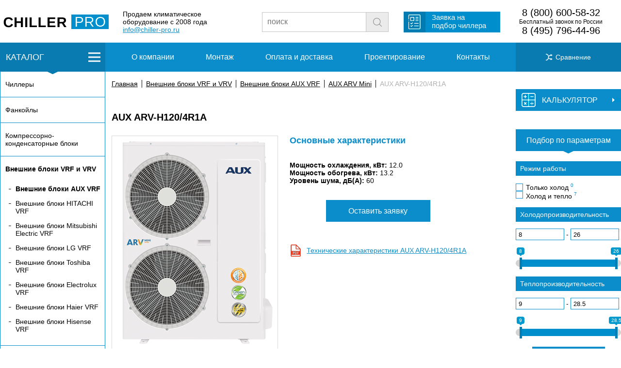

--- FILE ---
content_type: text/html
request_url: https://chiller-pro.ru/catalog/vrf-i-vrv-sistemy-vneshnie-bloki/vneshnie-bloki-aux-vrf/aux-arv-mini/aux-arv-h120-4r1a.html
body_size: 7574
content:
<!doctype html>
<html>
<head>
  <meta charset="utf-8" />
	<meta name="viewport" content="width=device-width, initial-scale=1.0">
  <title>Внешние блоки VRF и VRV AUX ARV-H120/4R1A в Москве - описание, технические характеристики, сравнение, заказ</title>
<meta name="description" content="AUX ARV Mini - AUX ARV-H120/4R1A в Москве - описание, технические характеристики, сравнение, заказ" />

<link rel="canonical" href="https://chiller-pro.ru/catalog/vrf-i-vrv-sistemy-vneshnie-bloki/vneshnie-bloki-aux-vrf/aux-arv-mini/aux-arv-h120-4r1a.html"/>

	<link rel="icon" href="https://chiller-pro.ru/favicon.ico" type="image/x-icon" />
	<link rel="icon" href="https://chiller-pro.ru/favicon.png" type="image/png">

	<link rel="stylesheet" href="/css/styles.css">

	<link rel="stylesheet" href="/css/item.css">
	<link rel="stylesheet" href="/css/catalog.css">
	<link rel="stylesheet" href="/css/styles-mobile.css">

	<script src="/js/jquery-3.3.1.min.js"></script>
	<link rel="stylesheet" href="https://cdnjs.cloudflare.com/ajax/libs/fancybox/3.0.47/jquery.fancybox.min.css" />
	<script src="https://cdnjs.cloudflare.com/ajax/libs/fancybox/3.0.47/jquery.fancybox.min.js"></script>

	<script src="/js/ion.rangeSlider.min.js"></script>
	<link href="/js/ion.rangeSlider.css" rel="stylesheet" />
	<link href="/js/ion.rangeSlider.skinFlat.css" rel="stylesheet" />

	<script src="/js/js.js"></script>
	<script src="/js/form.js"></script>
	<script src="/js/item.js"></script>
	<script src="/js/filter.js"></script>
<!-- Yandex.Metrika counter -->
<script type="text/javascript" >
   (function(m,e,t,r,i,k,a){m[i]=m[i]||function(){(m[i].a=m[i].a||[]).push(arguments)};
   m[i].l=1*new Date();k=e.createElement(t),a=e.getElementsByTagName(t)[0],k.async=1,k.src=r,a.parentNode.insertBefore(k,a)})
   (window, document, "script", "https://mc.yandex.ru/metrika/tag.js", "ym");

   ym(53034664, "init", {
        clickmap:true,
        trackLinks:true,
        accurateTrackBounce:true,
        webvisor:true
   });
</script>
<noscript><div><img src="https://mc.yandex.ru/watch/53034664" style="position:absolute; left:-9999px;" alt="" /></div></noscript>
<!-- /Yandex.Metrika counter --></head>
<body>
<div class="modal-wrapper">
			<div class="z-form" id="z-form">
			<img class="cls" id="z-form-cls" src="/img/cls.png" />
				<div class="ztl">Заявка на AUX ARV-H120/4R1A</div>
				<form action="" method="post" id="req-form">
					<div class="field-ttl">Имя</div>
					<input type="text" name="name" value="" placeholder="Ваше имя" class="fields" required="required"><br>
					<div class="field-ttl">Телефон / E-mail</div>
					<input type="text" name="phone" value="" placeholder="Ваш телефон / E-mail" class="fields" required="required"><br /><br /><br /><br />
					<div style="text-align:center"><input type="submit" value="Отправить"></div>
					<input name="eq-name" type="hidden" value="AUX ARV-H120/4R1A">
				</form>
			</div>
<div class="overlay"></div>
</div><div class="blackout"></div>
<div class="blackout2"></div>
<div class="header-fake"></div>
<div class="block-wrap header-wrap">
	<div class="block-width header">
		<div class="h-logo">
			<a href="/"><img alt="" src="/img/logo.png"></a>
		</div><div class="slogan">
			<span>Продаем климатическое<br />
			оборудование с 2008 года<br />
			<a href="mailto:info@chiller-pro.ru">info@chiller-pro.ru</a></span>
		</div><div class="search">
			<form method="get" action="/search/">
				<input type="text" name="text" placeholder="поиск" value=""><input type="submit" name="search_btn" value=" ">
			        <input type="hidden" name="searchid" value="2342656"/><input type="hidden" name="l10n" value="ru"/><input type="hidden" name="reqenc" value=""/>
			</form> 
		</div>
		<div class="req">
			<div class="req-btn">
				<span><a href="/zayavka.html">Заявка на<br />
				подбор чиллера</a></span>
			</div>
		</div>
		<div class="phones">
			<span><a href="tel:88002340588" class="p-highlight">8 (800) 600-58-32</a><br />
				Бесплатный звонок по России<br />
				<a href="tel:84952254888" class="p-highlight">8 (495) 796-44-96</a>
			</span>
		</div>
		<a class="phone-mob" href="tel:+74957964496"><img src="/img/phone.svg"></a>
		<div class="menu__burger"><div class="burger"><span></span></div></div>
	</div>
</div><div class="mobile-upmenu">
						<ul class="m-list">
				<li class="mli1"><a href="/about.html"><span>О компании</span></a></li>
				<li class="mli2"><a href="/montazh.html"><span>Монтаж</span></a></li>
				<li class="mli3"><a href="/oplata.html"><span>Оплата и доставка</span></a></li>
				<li class="mli4"><a href="/project.html"><span>Проектирование</span></a></li>
				<li class="mli5"><a href="/contacts.html"><span>Контакты</span></a></li>
			</ul>
</div>
<div class="mobile-catalog shadowed"><ul class="catalog-l-ul"><li class="flli" id="clb1"><a href="/catalog/chillery/" class="fl">Чиллеры</a></li><li class="flli" id="clb2"><a href="/catalog/fancoil/" class="fl">Фанкойлы</a></li><li class="flli" id="clb5"><a href="/catalog/kompressorno-kondensatornye-bloki/" class="fl">Компрессорно-конденсаторные блоки</a></li><li class="active flli" id="clb3"><a href="/catalog/vrf-i-vrv-sistemy-vneshnie-bloki/" class="fl" id="clb3"><strong>Внешние блоки VRF и VRV</strong></a><ul><li class="active"><a href="/catalog/vrf-i-vrv-sistemy-vneshnie-bloki/vneshnie-bloki-aux-vrf/"><strong>Внешние блоки AUX VRF</strong></a></li><li><a href="/catalog/vrf-i-vrv-sistemy-vneshnie-bloki/vneshnie-bloki-hitachi-vrf/">Внешние блоки HITACHI VRF</a></li><li><a href="/catalog/vrf-i-vrv-sistemy-vneshnie-bloki/vneshnie-bloki-mitsubishi-electric-vrf/">Внешние блоки Mitsubishi Electric VRF</a></li><li><a href="/catalog/vrf-i-vrv-sistemy-vneshnie-bloki/vneshnie-bloki-lg-vrf/">Внешние блоки LG VRF</a></li><li><a href="/catalog/vrf-i-vrv-sistemy-vneshnie-bloki/vneshnie-bloki-toshiba-vrf/">Внешние блоки Toshiba VRF</a></li><li><a href="/catalog/vrf-i-vrv-sistemy-vneshnie-bloki/vneshnie-bloki-electrolux-vrf/">Внешние блоки Electrolux VRF</a></li><li><a href="/catalog/vrf-i-vrv-sistemy-vneshnie-bloki/vneshnie-bloki-haier-vrf/">Внешние блоки Haier VRF</a></li><li><a href="/catalog/vrf-i-vrv-sistemy-vneshnie-bloki/vneshnie-bloki-hisense-vrf/">Внешние блоки Hisense VRF</a></li></ul></li><li class="flli" id="clb97"><a href="/catalog/vrf-i-vrv-sistemy-vnutrennie-bloki/" class="fl">Внутренние блоки VRF и VRV</a></li><li class="flli" id="clb4"><a href="/catalog/precizionnye-kondicionery/" class="fl">Прецизионные кондиционеры</a></li><li class="flli" id="clb8"><a href="/catalog/ruftopy/" class="fl">Руфтопы</a></li><li class="flli" id="clb204"><a href="/catalog/kassetnye-kondicionery/" class="fl">Кассетные кондиционеры</a></li><li class="flli" id="clb211"><a href="/catalog/kanalnye-kondicionery/" class="fl">Канальные кондиционеры</a></li><li class="flli" id="clb218"><a href="/catalog/napolno-potolochnye-kondicionery/" class="fl">Напольно-потолочные кондиционеры</a></li><li class="flli" id="clb225"><a href="/catalog/kolonnye-kondicionery/" class="fl">Колонные кондиционеры</a></li><li class="flli" id="clb385"><a href="/catalog/uvlazhnenie-vozduha/" class="fl">Увлажнение воздуха</a></li><li class="flli" id="clb389"><a href="/catalog/ventilyaciya/" class="fl">Вентиляция</a></li></ul></div>
<div class="block-wrap upmenu">
 <div class="menu-wrap">
	<div class="block-width menu">
		<div class="m-catalog-btn div-l" id="m-catalog-btn">КАТАЛОГ</div>
		<a href="/compare.html" style="color: #ffffff;"><div class="div-r m-comp"><span>Сравнение <span class="m-comp-num"></span></span></div></a>
		<div class="div-c">
						<ul class="m-list">
				<li class="mli1"><a href="/about.html"><span>О компании</span></a></li>
				<li class="mli2"><a href="/montazh.html"><span>Монтаж</span></a></li>
				<li class="mli3"><a href="/oplata.html"><span>Оплата и доставка</span></a></li>
				<li class="mli4"><a href="/project.html"><span>Проектирование</span></a></li>
				<li class="mli5"><a href="/contacts.html"><span>Контакты</span></a></li>
			</ul>
			<div class="mobile-butts">
				<a class="mobile-butt-catalog" href="" style="border-right:1px solid #FFFFFF;"><div class="catalog__burger"><div class="burger"><span></span></div></div><span class="cattxt">КАТАЛОГ</span></a>
				<a class="mobile-butt mobile-butt-search" href=""><div class="mobile-butt-img"><img src="/img/loupe.svg" width="30" /></div><span>поиск</span></a>
				<a class="mobile-butt mobile-butt-compare" href="/compare.html" style="border-left:1px solid #FFFFFF;"><div class="mobile-butt-img"><img src="/img/sravn.svg" width="30" /></div><span>сравнение</span></a>
				<a class="mobile-butt mobile-butt-filter" href="" style="border-left:1px solid #FFFFFF;"><div class="mobile-butt-img"><img src="/img/filter.svg" width="30" /></div><span>фильтр</span></a>
			</div>
		</div>
	</div>
 </div>
</div>

<div class="mobile-search">
			<form method="get" action="/search/">
				<input type="text" name="text" placeholder="поиск" value=""><input type="submit" name="search_btn" value=" ">
			        <input type="hidden" name="searchid" value="2342656"><input type="hidden" name="l10n" value="ru"><input type="hidden" name="reqenc" value="">
			</form> 
</div><div class="block-wrap">
	<div class="block-width clearfix content">
		<div class="div-l">
			<div class="catalog-l" id="catalog-l"><ul class="catalog-l-ul"><li class="flli" id="clb1"><a href="/catalog/chillery/" class="fl">Чиллеры</a></li><li class="flli" id="clb2"><a href="/catalog/fancoil/" class="fl">Фанкойлы</a></li><li class="flli" id="clb5"><a href="/catalog/kompressorno-kondensatornye-bloki/" class="fl">Компрессорно-конденсаторные блоки</a></li><li class="active flli" id="clb3"><a href="/catalog/vrf-i-vrv-sistemy-vneshnie-bloki/" class="fl" id="clb3"><strong>Внешние блоки VRF и VRV</strong></a><ul><li class="active"><a href="/catalog/vrf-i-vrv-sistemy-vneshnie-bloki/vneshnie-bloki-aux-vrf/"><strong>Внешние блоки AUX VRF</strong></a></li><li><a href="/catalog/vrf-i-vrv-sistemy-vneshnie-bloki/vneshnie-bloki-hitachi-vrf/">Внешние блоки HITACHI VRF</a></li><li><a href="/catalog/vrf-i-vrv-sistemy-vneshnie-bloki/vneshnie-bloki-mitsubishi-electric-vrf/">Внешние блоки Mitsubishi Electric VRF</a></li><li><a href="/catalog/vrf-i-vrv-sistemy-vneshnie-bloki/vneshnie-bloki-lg-vrf/">Внешние блоки LG VRF</a></li><li><a href="/catalog/vrf-i-vrv-sistemy-vneshnie-bloki/vneshnie-bloki-toshiba-vrf/">Внешние блоки Toshiba VRF</a></li><li><a href="/catalog/vrf-i-vrv-sistemy-vneshnie-bloki/vneshnie-bloki-electrolux-vrf/">Внешние блоки Electrolux VRF</a></li><li><a href="/catalog/vrf-i-vrv-sistemy-vneshnie-bloki/vneshnie-bloki-haier-vrf/">Внешние блоки Haier VRF</a></li><li><a href="/catalog/vrf-i-vrv-sistemy-vneshnie-bloki/vneshnie-bloki-hisense-vrf/">Внешние блоки Hisense VRF</a></li></ul></li><li class="flli" id="clb97"><a href="/catalog/vrf-i-vrv-sistemy-vnutrennie-bloki/" class="fl">Внутренние блоки VRF и VRV</a></li><li class="flli" id="clb4"><a href="/catalog/precizionnye-kondicionery/" class="fl">Прецизионные кондиционеры</a></li><li class="flli" id="clb8"><a href="/catalog/ruftopy/" class="fl">Руфтопы</a></li><li class="flli" id="clb204"><a href="/catalog/kassetnye-kondicionery/" class="fl">Кассетные кондиционеры</a></li><li class="flli" id="clb211"><a href="/catalog/kanalnye-kondicionery/" class="fl">Канальные кондиционеры</a></li><li class="flli" id="clb218"><a href="/catalog/napolno-potolochnye-kondicionery/" class="fl">Напольно-потолочные кондиционеры</a></li><li class="flli" id="clb225"><a href="/catalog/kolonnye-kondicionery/" class="fl">Колонные кондиционеры</a></li><li class="flli" id="clb385"><a href="/catalog/uvlazhnenie-vozduha/" class="fl">Увлажнение воздуха</a></li><li class="flli" id="clb389"><a href="/catalog/ventilyaciya/" class="fl">Вентиляция</a></li></ul></div>						<div class="news-l">
				<div class="news-l-h">Новости</div>
				<div class="news-l-list">
 <div class="news-l-list-h">Новинка от Carrier</div>
 Компания Carrier, производитель чиллеров, выпустила свою первую серию реверсивных высокотемпературных тепловых насосов AquaSnap 61AQ, ориентированных на коммерческое применение и работающих на основе использования природного хладагента R-290.
 <div class="news-l-list-b">
  <div class="news-l-list-date n-date">12.11.2025</div>
  <a href="/news/novinka-ot-carrier.html">
   <div class="news-l-list-more">подробнее</div>
  </a>
 </div>
</div><div class="news-l-list">
 <div class="news-l-list-h">Новинка — внутренние блоки VRF-систем Hisense </div>
 В линейке внутренних блоков мультизональных систем кондиционирования воздуха Hisense появились модели колонного типа. Предназначены они для установки в просторных помещениях коммерческих зданий: в ресторанах, кафе, спортивных и гостиничных комплексах, офисах открытого типа, залах ожидания вокзалов, торговых и развлекательных центрах. Они отличаются эстетичным дизайном, возможностью выбора одного из четырёх режимов работы и дальностью подачи воздушного потока до 22 метров.
 <div class="news-l-list-b">
  <div class="news-l-list-date n-date">24.10.2025</div>
  <a href="/news/novinka--vnutrennie-bloki-vrf-sistem-hisense.html">
   <div class="news-l-list-more">подробнее</div>
  </a>
 </div>
</div><div class="news-l-list">
 <div class="news-l-list-h">Обновление полупромышленных кондиционеров Dantex</div>
 Компания Dantex укрепляет свои позиции на российском рынке климатического оборудования, представляя обновлённую серию полупромышленных кондиционеров для применения на различных крупных объектах. Новые системы кондиционирования энергоэффективны и удобны в эксплуатации. Предназначены для создания комфортного микроклимата в офисах, гостиницах, магазинах и других коммерческих и общественных пространствах. Характеризуются гармоничным сочетанием передовых инженерных решений, высокого качества исполнения и продуманного дизайна.
 <div class="news-l-list-b">
  <div class="news-l-list-date n-date">11.09.2025</div>
  <a href="/news/obnovlenie-polupromyshlennyh-kondicionerov-dantex.html">
   <div class="news-l-list-more">подробнее</div>
  </a>
 </div>
</div>				<a href="/news/"><div class="news-l-all">Все новости</div></a>
			</div>		</div>
		<div class="div-r">
							<div class="calc">
					<div class="hcalc" id="hcalc">
						<div class="acalc" id="acalc">
							<div class="tcalc">КАЛЬКУЛЯТОР</div>
						</div>
					</div>
					<div class="wbcalc" id="wbcalc">
						<div class="bcalc" id="bcalc">
							<form method="post" id="rf-calc">
								<span class="csfont">Расход жидкости</span>
								<input type="number" min="0" value="0" name="rashod" required> м<sup>3</sup><br /><br />
								<span class="csfont">Температура на входе в чиллер</span>
								<input type="number" min="5" step="1" max="200" name="vihodtemp" required value="5"> ºС<br /><br />
								<span class="csfont">Температура на выходе из чиллера</span>
								<input type="number" min="5" step="1" max="200" name="vhodtemp" required value="10"> ºС<br /><br />
								<div align="center"><span id="rf-response">-</span> <strong>кВт</strong></div><br />
            					<input type="submit" name="rasch" value="Рассчитать">
							</form>
						</div>
					</div>
				</div>			<div class="splitter"></div>
						<div class="filter-group-title">AUX ARV Mini</div>			<form action="/catalog/vrf-i-vrv-sistemy-vneshnie-bloki/vneshnie-bloki-aux-vrf/aux-arv-mini/" method="get" id="filterform">
					<div class="selectbp-h">Подбор по параметрам</div>
					<div class="selectbp-a"> </div>
<script>
$(document).ready(function() {
	sliderInFilterIni('f_f7float');
	sliderInFilterIni('f_f8float');
});
</script>
					<!--div class="selectbp-hs">Наличие</div>
						<div class="selectbp-filter">
							<input type="checkbox" id="r-filter-n-nal"><label for="r-filter-n-nal"> Только товары в наличии</label>
							<input type="checkbox" id="r-filter-n-zak"><label for="r-filter-n-zak"> Товары под заказ</label>
						</div-->
					<div class="selectbp-hs">Режим работы</div>
						<div class="selectbp-filter">
														<input name="f_f6bool_0" value="1" type="checkbox" id="f_f6boolon"><label for="f_f6boolon"> Только холод <span class="selectbp-filter-brand-num">0</span></label>
														<input name="f_f6bool_1" value="1" type="checkbox" id="f_f6booloff"><label for="f_f6booloff"> Холод и тепло <span class="selectbp-filter-brand-num">7</span></label>
						</div>












					<div class="selectbp-hs">Холодопроизводительность</div>
						<div class="selectbp-filter">
														<input type="number" step="0.01" name="f_f7float_from" min="8" max="26" value="8" class="r-filter-prices"> - <input type="number" step="0.01" min="8" max="26" class="r-filter-prices" name="f_f7float_to" value="26">
							<input type="text" class="fslider" id="f_f7float" value="" />
						</div>


					<div class="selectbp-hs">Теплопроизводительность</div>
						<div class="selectbp-filter">
														<input type="number" step="0.01" name="f_f8float_from" min="9" max="28.5" value="9" class="r-filter-prices"> - <input type="number" step="0.01" min="9" max="28.5" class="r-filter-prices" name="f_f8float_to" value="28.5">
							<input type="text" class="fslider" id="f_f8float" value="" />
						</div>
<input type="hidden" name="fsubmited" value="1">
<button type="submit" id="rfiltersubmit">Применить</button>
<br />
</form>
<div id="r-apply"><span>Показать</span></div>
<div id="groupid" data-group="105"></div>		

		</div>
		<div class="div-c">
									<div class="l-catalog-lists" id="cl1">
							<table width="100%" border="0" cellspacing="20" cellpadding="0">
								<tbody>
									<tr>
										<td valign="top" align="left" width="33%">
											<h4>Чиллеры по мощности</h4>
										</td>
										<td valign="top" align="left" width="33%">
											<h4>Чиллеры по типу</h4>
										</td>
										<td valign="top" align="left">
											<h4>Чиллеры по производителю</h4>
										</td>
									</tr>
									<tr>
										<td valign="top" align="left" width="30%">
											<ul class="catalog-l-ul-ul">
												<a href="/catalog/chillery/?f_f7float_from=0&f_f7float_to=20&fsubmited=1"><li>до 20 кВт</li></a>
												<a href="/catalog/chillery/?f_f7float_from=20&f_f7float_to=120&fsubmited=1"><li>от 20 кВт до 120 кВт</li></a>
												<a href="/catalog/chillery/?f_f7float_from=120&fsubmited=1"><li>выше 120 кВт</li></a>
											</ul>
										</td>
										<td valign="top" align="left" width="30%">
											<ul class="catalog-l-ul-ul">
<a href="/catalog/chillery/?f_f2int%5B%5D=3&fsubmited=1"><li>Воздухоохлаждаемый</li><a href="/catalog/chillery/?f_f2int%5B%5D=5&fsubmited=1"><li>С водяным охлаждением</li><a href="/catalog/chillery/?f_f2int%5B%5D=6&fsubmited=1"><li>Абсорбционные чиллеры</li>											</ul>
										</td>
										<td valign="top" align="left">
											<ul class="catalog-l-ul-ul">
												<a href="/catalog/chillery/chillery-igc/"><li>Чиллеры IGC</li></a><a href="/catalog/chillery/chillery-ballu/"><li>Чиллеры Ballu</li></a><a href="/catalog/chillery/chillery-rhoss/"><li>Чиллеры RHOSS</li></a><a href="/catalog/chillery/chillery-clint/"><li>Чиллеры Clint</li></a><a href="/catalog/chillery/chillery-carrier/"><li>Чиллеры Carrier</li></a><a href="/catalog/chillery/chillery-daikin/"><li>Чиллеры Daikin</li></a><a href="/catalog/chillery/chillery-mdv/"><li>Чиллеры MDV</li></a><a href="/catalog/chillery/chillery-vybos/"><li>Чиллеры VYBOS</li></a><a href="/catalog/chillery/chillery-climaveneta/"><li>Чиллеры Climaveneta</li></a>											</ul>
										</td>
									</tr>
								</tbody>
							</table>
						</div>						<div class="l-catalog-lists" id="cl2">
							<table width="100%" border="0" cellspacing="20" cellpadding="0">
								<tbody>
									<tr>
										<td valign="top" align="left" width="33%">
											<h4>Фанкойлы по мощности</h4>
										</td>
										<td valign="top" align="left" width="33%">
											<h4>Фанкойлы по типу</h4>
										</td>
										<td valign="top" align="left">
											<h4>Фанкойлы по производителю</h4>
										</td>
									</tr>
									<tr>
										<td valign="top" align="left" width="30%">
											<ul class="catalog-l-ul-ul">
												<a href="/catalog/fancoil/?f_f7float_from=0&f_f7float_to=3&fsubmited=1"><li>до 3 кВт</li></a>
												<a href="/catalog/fancoil/?f_f7float_from=3&f_f7float_to=6&fsubmited=1"><li>от 3 кВт до 6 кВт</li></a>
												<a href="/catalog/fancoil/?f_f7float_from=6&fsubmited=1"><li>выше 6 кВт</li></a>
											</ul>
										</td>
										<td valign="top" align="left" width="30%">
											<ul class="catalog-l-ul-ul">
<a href="/catalog/fancoil/?f_f2int%5B%5D=9&fsubmited=1"><li>Кассетный</li><a href="/catalog/fancoil/?f_f2int%5B%5D=28&fsubmited=1"><li>Канальный</li><a href="/catalog/fancoil/?f_f2int%5B%5D=29&fsubmited=1"><li>Настенный</li><a href="/catalog/fancoil/?f_f2int%5B%5D=30&fsubmited=1"><li>Напольно-потолочный</li>											</ul>
										</td>
										<td valign="top" align="left">
											<ul class="catalog-l-ul-ul">
												<a href="/catalog/fancoil/fankojly-igc/"><li>Фанкойлы IGC</li></a><a href="/catalog/fancoil/fankojly-carrier/"><li>Фанкойлы Carrier</li></a>											</ul>
										</td>
									</tr>
								</tbody>
							</table>
						</div><div class="breadcrumb"><span class="b-punct"><a href="/">Главная</a></span><span class="b-punct"><a href="/catalog/vrf-i-vrv-sistemy-vneshnie-bloki/">Внешние блоки VRF и VRV</a></span><span class="b-punct"><a href="/catalog/vrf-i-vrv-sistemy-vneshnie-bloki/vneshnie-bloki-aux-vrf/">Внешние блоки AUX VRF</a></span><span class="b-punct"><a href="/catalog/vrf-i-vrv-sistemy-vneshnie-bloki/vneshnie-bloki-aux-vrf/aux-arv-mini/">AUX ARV Mini</a></span><span class="b-punct">AUX ARV-H120/4R1A</span></div>			<h1 class="ititle">AUX ARV-H120/4R1A</h1>
			<div class="item-h-wrap">
				<div class="item-h-img">
					<div class="fancybox">
													<a href="/images/catalog/1000_0.png" data-fancybox="item"><img src="/images/catalog/335x/1000_0.png" alt="AUX ARV-H120/4R1A" title="AUX ARV-H120/4R1A" /></a>
																		</div><br />
										<form style="display: inline-block;" method="post" id="compareform">
						<input type="hidden" name="rootgroup" value="3">
						<div class="item-compare"><button type="submit" name="addcompare" value="1000">Добавить к сравнению</button> <!--span id="c-response"></span--></div>
					</form>
					<form style="display: inline-block;" method="post" id="compareformdel">
						<input type="hidden" name="rootgroup" value="3">
						<button type="submit" name="delcompare" value="1000" style="display: none;">Удалить из сравнения</button>
					</form>
				</div>
				<div class="item-h-right">
					<h2 class="hh2">Основные характеристики</h2>
					<strong>Мощность охлаждения, кВт:</strong> 12.0<br /><strong>Мощность обогрева, кВт:</strong> 13.2<br /><strong>Уровень шума, дБ(А):</strong> 60<br /><br />
										<div class="avd">
											</div><br />
					<a href="" class="i-req-btn" id="i-req-btn">Оставить заявку</a><br /><br />
					<div class="pdf"><a href="https://chiller-pro.ru/pdf/man/aux_vrf.pdf">Технические характеристики AUX ARV-H120/4R1A</a></div>					<br />

				</div>
			</div>








			<br /><br /><hr><br /><br />
			<h2 class="hh2">Технические характеристики</h2>
			<div class="tech">
				<table border="0">
<tbody>
<tr>
<td>Мощность охлаждения</td>
<td>12.0 кВт</td>
</tr>
<tr>
<td>Мощность обогрева</td>
<td>13.2 кВт</td>
</tr>
<tr>
<td>Потребляемая мощность (охлаждение)</td>
<td>3.75 кВт</td>
</tr>
<tr>
<td>Потребляемая мощность (обогрев)</td>
<td>3.80 кВт</td>
</tr>
<tr>
<td>Рабочий ток (охлаждение)</td>
<td>17.0 A</td>
</tr>
<tr>
<td>Рабочий ток (обогрев)</td>
<td>17.5 A</td>
</tr>
<tr>
<td>Уровень шума</td>
<td>60 дБ (А)</td>
</tr>
<tr>
<td>Расход воздуха</td>
<td>5000 м&sup3;/ч</td>
</tr>
<tr>
<td>EER</td>
<td>3.20</td>
</tr>
<tr>
<td>COP</td>
<td>3.47&nbsp;</td>
</tr>
<tr>
<td>Количество подключаемых внутренних блоков</td>
<td>1-6</td>
</tr>
<tr>
<td>Диаметр труб (жидкость)</td>
<td>9.52 мм</td>
</tr>
<tr>
<td>Диаметр труб (газ)</td>
<td>19.05 мм</td>
</tr>
<tr>
<td>Максимальная длина трубопровода</td>
<td>100 м</td>
</tr>
<tr>
<td>Температура окружающей среды (охлаждение)</td>
<td>-5 ~ 49 &deg;C</td>
</tr>
<tr>
<td>Температура окружающей среды (обогрев)</td>
<td>-15 ~ 24 &deg;C</td>
</tr>
<tr>
<td>Вес нетто</td>
<td>100 кг</td>
</tr>
<tr>
<td>Размеры блока (Ш&times;В&times;Г)</td>
<td>940&times;1366&times;368 мм</td>
</tr>
<tr>
<td>Источник электропитания</td>
<td>1~ / 220-240 В / 50 Гц</td>
</tr>
</tbody>
</table>			</div>
			<br /><br />
			<h2 class="hh2">Описание</h2>
			<p>Внешние блоки AUX ARV Mini имеют небольшие размеры и относительно небольшую массу, так как они созданы для работы в составе компактной мультизональной системы ARV Mini для обеспечения комфортной температуры воздуха в коттеджах, элитных апартаментах, офисах, ресторанах, и т.п. При этом ARV Mini высокоэффективны и работают на экологичном хладагенте R410a. Автоматика ARV Mini позволяет управлять работой внутренних блоков как с помощью индивидуальных пультов управления, так и при помощи центрального пульта управления, системы диспетчеризации или подключения к системе &laquo;умный дом&raquo;.</p>
<br />
<p>Мультизональная система ARV Mini имеет множество степеней защиты, что повышает её надежность и отказоустойчивость. VRF системы AUX снабжаются защитой по температуре нагнетания, защитой по высокому и низкому давлению, защитой блока управления, защитой от перекоса фаз, защитой от утечки хладагента, защитой 4-х ходового клапана, защитой компрессора от перегрузки.</p>
<br />
<p>Компактные наружные блоки. Высокая эффективность. Широкий функционал.</p><br />
						<div class="a-form" id="formdiv">
				<span class="a-form-h">Остались вопросы?</span><br>
				<span class="a-form-t">Заполните форму, и наш менеджер вам перезвонит.</span>
				<form action="" method="post" id="ajaxform">
					<input type="text" name="name" value="" placeholder="Ваше имя" class="a-form-name"><br>
					<input type="text" name="phone" value="" placeholder="Ваш телефон" class="a-form-tel"><br>
					<input type="submit" value="Перезвоните мне">
					<input type="hidden" name="url" value="https://chiller-pro.ru/catalog/vrf-i-vrv-sistemy-vneshnie-bloki/vneshnie-bloki-aux-vrf/aux-arv-mini/aux-arv-h120-4r1a.html">
				</form>
			</div>		</div>
	</div>
</div>
<div class="block-wrap menu-wrap footer-menu">
	<div class="block-width menu">
		<a href="/compare.html" style="color: #ffffff;"><div class="div-r m-comp"><span>Сравнение <span class="m-comp-num"></span></span></div></a>
		<div class="div-c">
						<ul class="m-list">
				<li class="mli1"><a href="/about.html"><span>О компании</span></a></li>
				<li class="mli2"><a href="/montazh.html"><span>Монтаж</span></a></li>
				<li class="mli3"><a href="/oplata.html"><span>Оплата и доставка</span></a></li>
				<li class="mli4"><a href="/project.html"><span>Проектирование</span></a></li>
				<li class="mli5"><a href="/contacts.html"><span>Контакты</span></a></li>
			</ul>
		</div>
	</div>
</div>
<div class="block-wrap header-wrap header-footer">
	<div class="block-width header">
		<div class="h-logo">
			<a href="/"><img alt="" src="/img/logo.png"></a>
		</div><div class="slogan">
			<span>Продаем климатическое<br />
			оборудование с 2008 года<br />
			<a href="mailto:info@chiller-pro.ru">info@chiller-pro.ru</a></span>
		</div><div class="search">
			<form method="get" action="/search/">
				<input type="text" name="text" placeholder="поиск" value=""><input type="submit" name="search_btn" value=" ">
			        <input type="hidden" name="searchid" value="2342656"/><input type="hidden" name="l10n" value="ru"/><input type="hidden" name="reqenc" value=""/>
			</form> 
		</div>
		<div class="req">
			<div class="req-btn">
				<span><a href="/zayavka.html">Заявка на<br />
				подбор чиллера</a></span>
			</div>
		</div>
		<div class="phones">
			<span><a href="tel:88002340588" class="p-highlight">8 (800) 600-58-32</a><br />
				Бесплатный звонок по России<br />
				<a href="tel:84952254888" class="p-highlight">8 (495) 796-44-96</a>
			</span>
		</div>
		<a class="phone-mob" href="tel:+74957964496"><img src="/img/phone.svg"></a>
		<div class="menu__burger"><div class="burger"><span></span></div></div>
	</div>
</div><div class="footer-mobile">
© 2026 "ЧИЛЛЕР-ПРО"
</div>
</body>
</html>